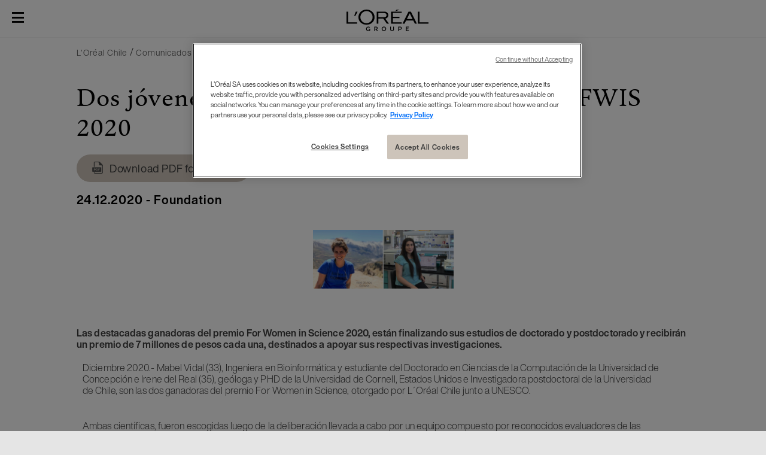

--- FILE ---
content_type: application/javascript; charset=UTF-8
request_url: https://www.loreal.com/cdn-cgi/challenge-platform/h/b/scripts/jsd/e8e65e95f26d/main.js?
body_size: 4812
content:
window._cf_chl_opt={REqn6:'b'};~function(T,O,C,a,g,M,j,b){T=P,function(y,n,Af,k,R,c){for(Af={y:587,n:495,R:583,c:552,x:558,U:592,e:593,i:570,N:492,Y:480,s:581,W:515,z:553},k=P,R=y();!![];)try{if(c=parseInt(k(Af.y))/1*(parseInt(k(Af.n))/2)+-parseInt(k(Af.R))/3*(parseInt(k(Af.c))/4)+-parseInt(k(Af.x))/5*(-parseInt(k(Af.U))/6)+-parseInt(k(Af.e))/7*(parseInt(k(Af.i))/8)+parseInt(k(Af.N))/9*(-parseInt(k(Af.Y))/10)+-parseInt(k(Af.s))/11+parseInt(k(Af.W))/12*(parseInt(k(Af.z))/13),c===n)break;else R.push(R.shift())}catch(x){R.push(R.shift())}}(A,669113),O=this||self,C=O[T(481)],a=function(Au,AI,AX,AS,h,n,R,c){return Au={y:557,n:505},AI={y:500,n:500,R:500,c:545,x:500,U:500,e:500,i:521,N:500,Y:538},AX={y:482},AS={y:482,n:538,R:548,c:510,x:555,U:555,e:548,i:510,N:555,Y:554,s:545,W:554,z:554,l:545,H:500,F:545,V:500,B:548,o:510,L:545,G:554,K:500,J:545,Av:521},h=T,n=String[h(Au.y)],R={'h':function(x,Aj){return Aj={y:523,n:538},x==null?'':R.g(x,6,function(U,A0){return A0=P,A0(Aj.y)[A0(Aj.n)](U)})},'g':function(x,U,i,A1,N,Y,s,W,z,H,F,V,B,o,L,G,K,J){if(A1=h,x==null)return'';for(Y={},s={},W='',z=2,H=3,F=2,V=[],B=0,o=0,L=0;L<x[A1(AS.y)];L+=1)if(G=x[A1(AS.n)](L),Object[A1(AS.R)][A1(AS.c)][A1(AS.x)](Y,G)||(Y[G]=H++,s[G]=!0),K=W+G,Object[A1(AS.R)][A1(AS.c)][A1(AS.U)](Y,K))W=K;else{if(Object[A1(AS.e)][A1(AS.i)][A1(AS.N)](s,W)){if(256>W[A1(AS.Y)](0)){for(N=0;N<F;B<<=1,U-1==o?(o=0,V[A1(AS.s)](i(B)),B=0):o++,N++);for(J=W[A1(AS.W)](0),N=0;8>N;B=1.96&J|B<<1,o==U-1?(o=0,V[A1(AS.s)](i(B)),B=0):o++,J>>=1,N++);}else{for(J=1,N=0;N<F;B=J|B<<1.34,U-1==o?(o=0,V[A1(AS.s)](i(B)),B=0):o++,J=0,N++);for(J=W[A1(AS.z)](0),N=0;16>N;B=B<<1.78|J&1.03,o==U-1?(o=0,V[A1(AS.l)](i(B)),B=0):o++,J>>=1,N++);}z--,z==0&&(z=Math[A1(AS.H)](2,F),F++),delete s[W]}else for(J=Y[W],N=0;N<F;B=1&J|B<<1,U-1==o?(o=0,V[A1(AS.F)](i(B)),B=0):o++,J>>=1,N++);W=(z--,z==0&&(z=Math[A1(AS.V)](2,F),F++),Y[K]=H++,String(G))}if(''!==W){if(Object[A1(AS.B)][A1(AS.o)][A1(AS.N)](s,W)){if(256>W[A1(AS.Y)](0)){for(N=0;N<F;B<<=1,U-1==o?(o=0,V[A1(AS.L)](i(B)),B=0):o++,N++);for(J=W[A1(AS.G)](0),N=0;8>N;B=B<<1|1.43&J,o==U-1?(o=0,V[A1(AS.l)](i(B)),B=0):o++,J>>=1,N++);}else{for(J=1,N=0;N<F;B=J|B<<1,o==U-1?(o=0,V[A1(AS.s)](i(B)),B=0):o++,J=0,N++);for(J=W[A1(AS.z)](0),N=0;16>N;B=B<<1|J&1.37,o==U-1?(o=0,V[A1(AS.L)](i(B)),B=0):o++,J>>=1,N++);}z--,z==0&&(z=Math[A1(AS.K)](2,F),F++),delete s[W]}else for(J=Y[W],N=0;N<F;B=1&J|B<<1,U-1==o?(o=0,V[A1(AS.J)](i(B)),B=0):o++,J>>=1,N++);z--,0==z&&F++}for(J=2,N=0;N<F;B=B<<1.36|J&1,o==U-1?(o=0,V[A1(AS.J)](i(B)),B=0):o++,J>>=1,N++);for(;;)if(B<<=1,o==U-1){V[A1(AS.F)](i(B));break}else o++;return V[A1(AS.Av)]('')},'j':function(x,Av,A2){return Av={y:554},A2=h,null==x?'':x==''?null:R.i(x[A2(AX.y)],32768,function(U,A3){return A3=A2,x[A3(Av.y)](U)})},'i':function(x,U,i,A4,N,Y,s,W,z,H,F,V,B,o,L,G,J,K){for(A4=h,N=[],Y=4,s=4,W=3,z=[],V=i(0),B=U,o=1,H=0;3>H;N[H]=H,H+=1);for(L=0,G=Math[A4(AI.y)](2,2),F=1;F!=G;K=B&V,B>>=1,0==B&&(B=U,V=i(o++)),L|=F*(0<K?1:0),F<<=1);switch(L){case 0:for(L=0,G=Math[A4(AI.n)](2,8),F=1;G!=F;K=B&V,B>>=1,B==0&&(B=U,V=i(o++)),L|=F*(0<K?1:0),F<<=1);J=n(L);break;case 1:for(L=0,G=Math[A4(AI.R)](2,16),F=1;F!=G;K=V&B,B>>=1,0==B&&(B=U,V=i(o++)),L|=(0<K?1:0)*F,F<<=1);J=n(L);break;case 2:return''}for(H=N[3]=J,z[A4(AI.c)](J);;){if(o>x)return'';for(L=0,G=Math[A4(AI.x)](2,W),F=1;F!=G;K=B&V,B>>=1,B==0&&(B=U,V=i(o++)),L|=F*(0<K?1:0),F<<=1);switch(J=L){case 0:for(L=0,G=Math[A4(AI.U)](2,8),F=1;G!=F;K=V&B,B>>=1,B==0&&(B=U,V=i(o++)),L|=(0<K?1:0)*F,F<<=1);N[s++]=n(L),J=s-1,Y--;break;case 1:for(L=0,G=Math[A4(AI.e)](2,16),F=1;G!=F;K=B&V,B>>=1,0==B&&(B=U,V=i(o++)),L|=F*(0<K?1:0),F<<=1);N[s++]=n(L),J=s-1,Y--;break;case 2:return z[A4(AI.i)]('')}if(Y==0&&(Y=Math[A4(AI.N)](2,W),W++),N[J])J=N[J];else if(s===J)J=H+H[A4(AI.Y)](0);else return null;z[A4(AI.c)](J),N[s++]=H+J[A4(AI.Y)](0),Y--,H=J,Y==0&&(Y=Math[A4(AI.x)](2,W),W++)}}},c={},c[h(Au.n)]=R.h,c}(),g={},g[T(550)]='o',g[T(524)]='s',g[T(499)]='u',g[T(520)]='z',g[T(588)]='n',g[T(529)]='I',g[T(539)]='b',M=g,O[T(568)]=function(y,R,x,U,Ae,AU,Ax,A9,N,Y,s,W,z,H){if(Ae={y:566,n:498,R:576,c:566,x:498,U:537,e:511,i:549,N:511,Y:508,s:591,W:482,z:561,l:551},AU={y:476,n:482,R:541},Ax={y:548,n:510,R:555,c:545},A9=T,R===null||R===void 0)return U;for(N=f(R),y[A9(Ae.y)][A9(Ae.n)]&&(N=N[A9(Ae.R)](y[A9(Ae.c)][A9(Ae.x)](R))),N=y[A9(Ae.U)][A9(Ae.e)]&&y[A9(Ae.i)]?y[A9(Ae.U)][A9(Ae.N)](new y[(A9(Ae.i))](N)):function(F,AA,V){for(AA=A9,F[AA(AU.y)](),V=0;V<F[AA(AU.n)];F[V]===F[V+1]?F[AA(AU.R)](V+1,1):V+=1);return F}(N),Y='nAsAaAb'.split('A'),Y=Y[A9(Ae.Y)][A9(Ae.s)](Y),s=0;s<N[A9(Ae.W)];W=N[s],z=Z(y,R,W),Y(z)?(H=z==='s'&&!y[A9(Ae.z)](R[W]),A9(Ae.l)===x+W?i(x+W,z):H||i(x+W,R[W])):i(x+W,z),s++);return U;function i(F,V,A8){A8=P,Object[A8(Ax.y)][A8(Ax.n)][A8(Ax.R)](U,V)||(U[V]=[]),U[V][A8(Ax.c)](F)}},j=T(574)[T(569)](';'),b=j[T(508)][T(591)](j),O[T(563)]=function(y,n,At,AP,R,x,U,i){for(At={y:519,n:482,R:482,c:503,x:545,U:565},AP=T,R=Object[AP(At.y)](n),x=0;x<R[AP(At.n)];x++)if(U=R[x],'f'===U&&(U='N'),y[U]){for(i=0;i<n[R[x]][AP(At.R)];-1===y[U][AP(At.c)](n[R[x]][i])&&(b(n[R[x]][i])||y[U][AP(At.x)]('o.'+n[R[x]][i])),i++);}else y[U]=n[R[x]][AP(At.U)](function(N){return'o.'+N})},E();function E(AG,AL,AB,Ag,y,n,R,c,x){if(AG={y:556,n:543,R:513,c:525,x:530,U:530,e:501,i:496,N:496},AL={y:513,n:525,R:496},AB={y:484},Ag=T,y=O[Ag(AG.y)],!y)return;if(!X())return;(n=![],R=y[Ag(AG.n)]===!![],c=function(AM,U){(AM=Ag,!n)&&(n=!![],U=S(),I(U.r,function(e){m(y,e)}),U.e&&D(AM(AB.y),U.e))},C[Ag(AG.R)]!==Ag(AG.c))?c():O[Ag(AG.x)]?C[Ag(AG.U)](Ag(AG.e),c):(x=C[Ag(AG.i)]||function(){},C[Ag(AG.N)]=function(AQ){AQ=Ag,x(),C[AQ(AL.y)]!==AQ(AL.n)&&(C[AQ(AL.R)]=x,c())})}function f(y,Ac,A7,n){for(Ac={y:576,n:519,R:517},A7=T,n=[];y!==null;n=n[A7(Ac.y)](Object[A7(Ac.n)](y)),y=Object[A7(Ac.R)](y));return n}function X(AY,An,y,n,R,c){return AY={y:556,n:544,R:544,c:509},An=T,y=O[An(AY.y)],n=3600,R=Math[An(AY.n)](+atob(y.t)),c=Math[An(AY.R)](Date[An(AY.c)]()/1e3),c-R>n?![]:!![]}function A(AJ){return AJ='contentWindow,concat,toString,createElement,msg,isArray,464145PRWBaI,/cdn-cgi/challenge-platform/h/,3nbIaJM,chlApiClientVersion,http-code:,ItCy7,1vnnMOY,number,REqn6,random,bind,6pLwDjy,7xiVPtv,xhr-error,cloudflare-invisible,/jsd/r/0.7255289994576473:1761988498:z_BOPz2Q18kzPPLgCmwwTKgPRh-6VaZ5A_k3eVUI6gE/,sort,chlApiSitekey,removeChild,XMLHttpRequest,128990KomBWm,document,length,chlApiUrl,error on cf_chl_props,tabIndex,stringify,errorInfoObject,display: none,success,postMessage,onload,9xVDlUL,JHRle4,_cf_chl_opt,527836RVDOpt,onreadystatechange,ontimeout,getOwnPropertyNames,undefined,pow,DOMContentLoaded,[native code],indexOf,/b/ov1/0.7255289994576473:1761988498:z_BOPz2Q18kzPPLgCmwwTKgPRh-6VaZ5A_k3eVUI6gE/,YJIrynMZZI,timeout,mwju8,includes,now,hasOwnProperty,from,Function,readyState,status,38436kXCONB,chctx,getPrototypeOf,clientInformation,keys,symbol,join,onerror,xw-TVZuGCSbjkO+W$FEi3f6vUdocah1rzqtI0ge58mMPA2N79yQlBnRD4XJHsKLpY,string,loading,chlApiRumWidgetAgeMs,appendChild,contentDocument,bigint,addEventListener,parent,source,open,event,jsd,POST,Array,charAt,boolean,style,splice,catch,api,floor,push,/invisible/jsd,detail,prototype,Set,object,d.cookie,3760992rsGKdh,3991GLOxFy,charCodeAt,call,__CF$cv$params,fromCharCode,5811140nmfqJx,body,iframe,isNaN,sid,XrsK5,error,map,Object,navigator,BMiX0,split,5960096nvvTCG,send,EqCd5,function,_cf_chl_opt;LqFH6;hVbM2;qStf6;tWSG2;llLXq5;dvpE4;ZXhrd5;kmUgV6;oEkGG2;ROBk0;iurWZ5;vsQae6;qTTx8;BMiX0;XrsK5;KHBf4;MliV1'.split(','),A=function(){return AJ},A()}function m(R,c,AK,AZ,x,U,e){if(AK={y:595,n:543,R:489,c:532,x:562,U:534,e:531,i:490,N:532,Y:564,s:547,W:531,z:490},AZ=T,x=AZ(AK.y),!R[AZ(AK.n)])return;c===AZ(AK.R)?(U={},U[AZ(AK.c)]=x,U[AZ(AK.x)]=R.r,U[AZ(AK.U)]=AZ(AK.R),O[AZ(AK.e)][AZ(AK.i)](U,'*')):(e={},e[AZ(AK.N)]=x,e[AZ(AK.x)]=R.r,e[AZ(AK.U)]=AZ(AK.Y),e[AZ(AK.s)]=c,O[AZ(AK.W)][AZ(AK.z)](e,'*'))}function P(y,d,n){return n=A(),P=function(p,R,O){return p=p-476,O=n[p],O},P(y,d)}function S(Ai,Ay,R,c,x,U,i){Ay=(Ai={y:578,n:560,R:540,c:488,x:485,U:559,e:527,i:575,N:518,Y:567,s:528,W:478},T);try{return R=C[Ay(Ai.y)](Ay(Ai.n)),R[Ay(Ai.R)]=Ay(Ai.c),R[Ay(Ai.x)]='-1',C[Ay(Ai.U)][Ay(Ai.e)](R),c=R[Ay(Ai.i)],x={},x=BMiX0(c,c,'',x),x=BMiX0(c,c[Ay(Ai.N)]||c[Ay(Ai.Y)],'n.',x),x=BMiX0(c,R[Ay(Ai.s)],'d.',x),C[Ay(Ai.U)][Ay(Ai.W)](R),U={},U.r=x,U.e=null,U}catch(N){return i={},i.r={},i.e=N,i}}function Q(y,n,AD,A5){return AD={y:512,n:548,R:577,c:555,x:503,U:502},A5=T,n instanceof y[A5(AD.y)]&&0<y[A5(AD.y)][A5(AD.n)][A5(AD.R)][A5(AD.c)](n)[A5(AD.x)](A5(AD.U))}function Z(y,n,R,Am,A6,x){A6=(Am={y:542,n:537,R:580,c:573},T);try{return n[R][A6(Am.y)](function(){}),'p'}catch(U){}try{if(null==n[R])return n[R]===void 0?'u':'x'}catch(e){return'i'}return y[A6(Am.n)][A6(Am.R)](n[R])?'a':n[R]===y[A6(Am.n)]?'q0':n[R]===!0?'T':!1===n[R]?'F':(x=typeof n[R],A6(Am.c)==x?Q(y,n[R])?'N':'f':M[x]||'?')}function I(y,n,Al,Az,AW,As,Ap,R,c){Al={y:556,n:479,R:533,c:536,x:582,U:494,e:589,i:596,N:543,Y:506,s:497,W:491,z:522,l:571,H:505,F:486},Az={y:594},AW={y:514,n:514,R:489,c:585},As={y:506},Ap=T,R=O[Ap(Al.y)],c=new O[(Ap(Al.n))](),c[Ap(Al.R)](Ap(Al.c),Ap(Al.x)+O[Ap(Al.U)][Ap(Al.e)]+Ap(Al.i)+R.r),R[Ap(Al.N)]&&(c[Ap(Al.Y)]=5e3,c[Ap(Al.s)]=function(AR){AR=Ap,n(AR(As.y))}),c[Ap(Al.W)]=function(AO){AO=Ap,c[AO(AW.y)]>=200&&c[AO(AW.n)]<300?n(AO(AW.R)):n(AO(AW.c)+c[AO(AW.n)])},c[Ap(Al.z)]=function(AC){AC=Ap,n(AC(Az.y))},c[Ap(Al.l)](a[Ap(Al.H)](JSON[Ap(Al.F)](y)))}function D(c,x,AF,Aa,U,i,N,Y,s,W,z,l){if(AF={y:579,n:564,R:556,c:582,x:494,U:589,e:504,i:546,N:479,Y:533,s:536,W:506,z:497,l:477,H:493,F:483,V:507,B:526,o:572,L:584,G:586,K:487,J:516,AV:532,AB:535,Ao:571,AL:505},Aa=T,!v(.01))return![];i=(U={},U[Aa(AF.y)]=c,U[Aa(AF.n)]=x,U);try{N=O[Aa(AF.R)],Y=Aa(AF.c)+O[Aa(AF.x)][Aa(AF.U)]+Aa(AF.e)+N.r+Aa(AF.i),s=new O[(Aa(AF.N))](),s[Aa(AF.Y)](Aa(AF.s),Y),s[Aa(AF.W)]=2500,s[Aa(AF.z)]=function(){},W={},W[Aa(AF.l)]=O[Aa(AF.x)][Aa(AF.H)],W[Aa(AF.F)]=O[Aa(AF.x)][Aa(AF.V)],W[Aa(AF.B)]=O[Aa(AF.x)][Aa(AF.o)],W[Aa(AF.L)]=O[Aa(AF.x)][Aa(AF.G)],z=W,l={},l[Aa(AF.K)]=i,l[Aa(AF.J)]=z,l[Aa(AF.AV)]=Aa(AF.AB),s[Aa(AF.Ao)](a[Aa(AF.AL)](l))}catch(H){}}function v(y,AN,Ad){return AN={y:590},Ad=T,Math[Ad(AN.y)]()>y}}()